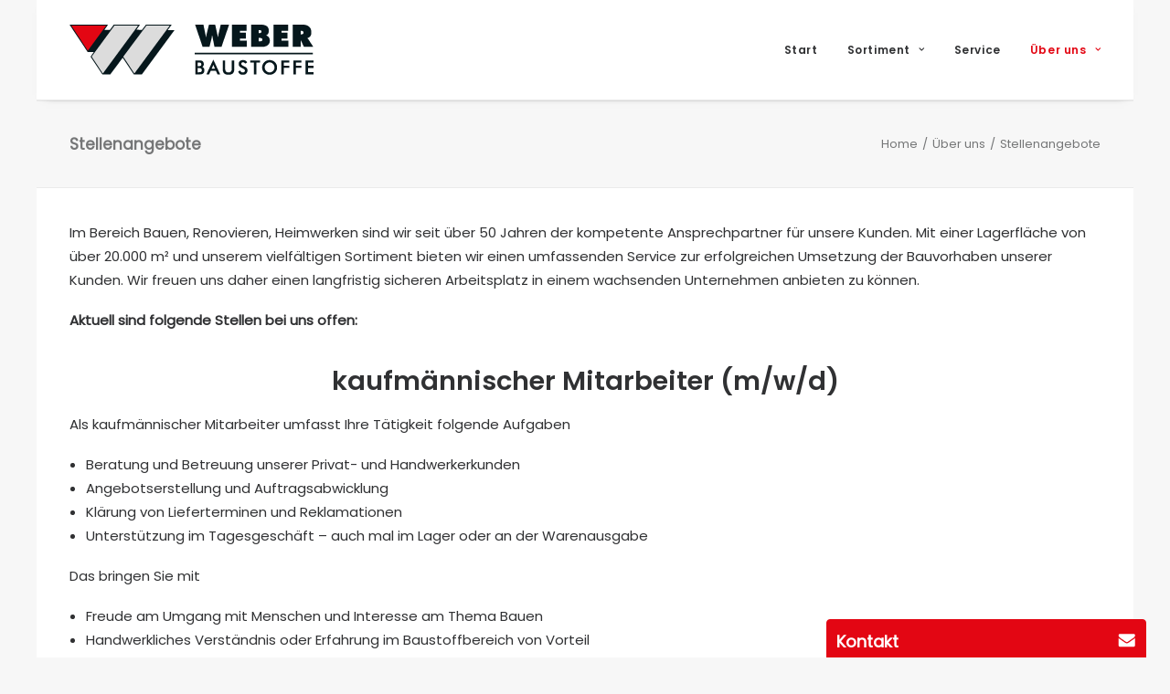

--- FILE ---
content_type: text/css
request_url: https://weber-baustoffe.de/wp-content/themes/uncode-child/style.css?ver=fc481df97cd0e9fb3918516b0fc752f1
body_size: 543
content:
/*
Theme Name: Uncode Child
Description: Child theme for Uncode theme
Author: Marius Mueller
Author URI: http://www.marius-mueller.info
Template: uncode
Version: 1.0.0
Text Domain: uncode
*/


@font-face{
font-family: 'poppins-regular';
	src: url('fonts/poppins-v20-latin-regular.eot');
	src: url('fonts/poppins-v20-latin-regular.eot?#iefix') format('embedded-opentype'),
	url('fonts/poppins-v20-latin-regular.woff') format('woff'),
	url('fonts/poppins-v20-latin-regular.ttf') format('truetype'),
	url('fonts/poppins-v20-latin-regular.svg#webfont') format('svg');
}

@font-face{
font-family: 'poppins-600';
	src: url('fonts/poppins-v20-latin-600.eot');
	src: url('fonts/poppins-v20-latin-600.eot?#iefix') format('embedded-opentype'),
	url('fonts/poppins-v20-latin-600.woff') format('woff'),
	url('fonts/poppins-v20-latin-600.ttf') format('truetype'),
	url('fonts/poppins-v20-latin-600.svg#webfont') format('svg');
}



.font-size-menu,
.menu-primary ul.menu-smart > li > a,
.menu-primary ul.menu-smart li.dropdown > a,
.menu-primary ul.menu-smart li.mega-menu > a,
.menu-smart > li > a > div > div > div.btn,
.vmenu-container a,
.uncode-cart .buttons a {
  font-size: 14px;
  font-weight: 500;
  
}

.menu-light .menu-smart > li.active > a,
.menu-light .menu-smart > li a.active,
.menu-light .menu-smart > li.current-menu-ancestor > a {
  color: #e30613;
}

/*Slider Startseite*/
.sliderTitle{
	background-color: rgba(255, 255, 255, 0.9);
	padding: 20px 35px;
}

.sliderTitle .small-text{
	font-size: 24px !important;
	line-height: 28px !important;
}

.sliderTitle span.text-red{
	color: #e30613 !important;
}



.pageIntro{
	min-height: 650px;
}

.weberHeadingCustom h1{
	position: absolute;
	margin-top: 480px;
	background-color: rgba(255, 255, 255, 0.9);
	padding: 20px 35px;
}

@media only screen and (max-width: 960px) {
    .weberHeadingCustom h1{
	    margin-top: 400px;
    }
}

.startseiteText{
	min-height: 260px;
}

/* Kontakt Sidebar*/


.sticky-popup .popup-header{
	background-color: #e30613 !important;
	border: 1px solid #e30613 !important;
}


/* Sortiment Seite */
.weberHeadingCustomSortimentWrapper{
	height: 280px;
}
.weberHeadingCustomSortiment h3{
	margin-top: 180px;
	background-color: rgba(255, 255, 255, 0.9);
	padding: 20px 35px;
}

.weberHeadingCustomSortiment a:hover{
	color: #e30613 !important;
}